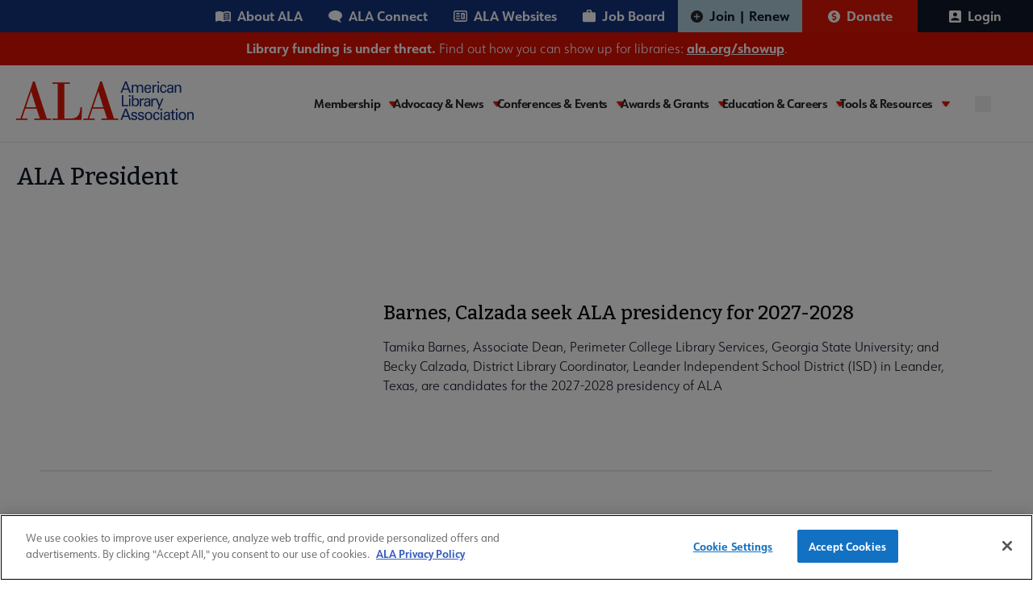

--- FILE ---
content_type: text/html; charset=UTF-8
request_url: https://www.ala.org/taxonomy/term/560
body_size: 15495
content:
<!DOCTYPE html>
<html lang="en" dir="ltr" prefix="og: https://ogp.me/ns#">
  <head>
    <meta charset="utf-8" />
<link rel="canonical" href="https://www.ala.org/taxonomy/term/560" />
<meta name="Generator" content="Drupal 10 (https://www.drupal.org)" />
<meta name="MobileOptimized" content="width" />
<meta name="HandheldFriendly" content="true" />
<meta name="viewport" content="width=device-width, initial-scale=1.0" />
<script type="application/ld+json">{
    "@context": "https://schema.org",
    "@graph": [
        {
            "@type": "Organization",
            "@id": "https://www.ala.org/",
            "description": "Awards, publishing, and conferences: ALA membership advocates to ensure access to information for all",
            "name": "American Library Association",
            "url": "https://www.ala.org/",
            "logo": {
                "@type": "ImageObject",
                "representativeOfPage": "True",
                "url": "https://www.ala.org//themes/custom/ala/logo.svg"
            }
        }
    ]
}</script>
<link rel="icon" href="/themes/custom/ala/favicon.ico" type="image/png" />
<link rel="alternate" hreflang="en" href="https://www.ala.org/taxonomy/term/560" />
<link rel="alternate" type="application/rss+xml" title="ALA President" href="https://www.ala.org/taxonomy/term/560/feed" />
<script>window.a2a_config=window.a2a_config||{};a2a_config.callbacks=[];a2a_config.overlays=[];a2a_config.templates={};</script>

    <title>ALA President | ALA</title>
    <link rel="stylesheet" media="all" href="/sites/default/files/css/css_dLFEru3XDRXwUqVgSUSte_-RtWosXS_I_-V7WqQ2ilg.css?delta=0&amp;language=en&amp;theme=ala&amp;include=eJxNjlEOwiAQRC9E4EjN0F1b7MISFtR6eqPV1J_Jm5f5GBB1RdkDvuAvTUt3EIRFNELeOEUYh3ecLbMZFjY3b0ypa5tSIS49is5b-GM3a-NAbVSIxxWPQxRtGZKe7Coaloa62m91Gj9KHVGSrUzOduucjx-3xHcLn_RZaQi_ACvPTrg" />
<link rel="stylesheet" media="all" href="/sites/default/files/css/css_kQ6AqWz_JquNiZv4BXkD4DcNAvLH5YveLkP-jPREVZ0.css?delta=1&amp;language=en&amp;theme=ala&amp;include=eJxNjlEOwiAQRC9E4EjN0F1b7MISFtR6eqPV1J_Jm5f5GBB1RdkDvuAvTUt3EIRFNELeOEUYh3ecLbMZFjY3b0ypa5tSIS49is5b-GM3a-NAbVSIxxWPQxRtGZKe7Coaloa62m91Gj9KHVGSrUzOduucjx-3xHcLn_RZaQi_ACvPTrg" />

    <script type="application/json" data-drupal-selector="drupal-settings-json">{"path":{"baseUrl":"\/","pathPrefix":"","currentPath":"taxonomy\/term\/560","currentPathIsAdmin":false,"isFront":false,"currentLanguage":"en"},"pluralDelimiter":"\u0003","suppressDeprecationErrors":true,"gtag":{"tagId":"","consentMode":false,"otherIds":[],"events":[],"additionalConfigInfo":[]},"ajaxPageState":{"libraries":"eJxdjkESwiAQBD-E8KTUJKwEs7AUC2p8vSZaFfXS1T2ngfdNkFeHj9hzldwMGA5cYqbTRfcKLCN402GEkttwVCJVBFIzLeRjkzrE7Cm3kWVa3JebSSq5LDWB44NMEAlMQ0Nw4YX_trjg_jsmU1ARKsqsztdewPZYbM-ljxx1Jm901UbpffUa6aZup03iO9MTrIthHw","theme":"ala","theme_token":null},"ajaxTrustedUrl":[],"gtm":{"tagId":null,"settings":{"data_layer":"dataLayer","include_classes":false,"allowlist_classes":"","blocklist_classes":"","include_environment":false,"environment_id":"","environment_token":""},"tagIds":["GTM-PGK7ZWT"]},"multiselect":{"widths":250},"user":{"uid":0,"permissionsHash":"6d055e77f2dba947d248c3184bd403b313cb55c0ca910e8dcf2da6287a80491f"}}</script>
<script src="/sites/default/files/js/js_ad2rrel-_vehDsgPZ4mTxQxsz4DgIkoiwMD7GK8isB8.js?scope=header&amp;delta=0&amp;language=en&amp;theme=ala&amp;include=eJxdiEEKgDAMBD9UmyfJSmuwrEnRHPT3injRyzAzKCUcdgpeyfPmFgmEgH2xOrT9KaVPYFJ3ZR0DKnrj3xkNx3euF4ArJe4"></script>
<script src="/modules/contrib/google_tag/js/gtag.js?t8rpbu"></script>
<script src="/modules/contrib/google_tag/js/gtm.js?t8rpbu"></script>


    <link rel="preconnect" href="https://fonts.googleapis.com" crossorigin>
    <link rel="preconnect" href="https://fonts.gstatic.com" crossorigin>
    <link rel="preload" href="https://fonts.googleapis.com/css2?family=Bitter:ital,wght@0,400;0,500;0,600;0,700;1,400;1,500;1,600;1,700&display=swap" as="style" crossorigin>
    <link rel="stylesheet" href="https://fonts.googleapis.com/css2?family=Bitter:ital,wght@0,400;0,500;0,600;0,700;1,400;1,500;1,600;1,700&display=swap" crossorigin>

    <link rel="preconnect" href="https://use.typekit.net" crossorigin>
    <link rel="preconnect" href="https://p.typekit.net" crossorigin />
    <link rel="preload" href="https://use.typekit.net/hww8zbp.css" as="style" crossorigin>
    <link rel="stylesheet" href="https://use.typekit.net/hww8zbp.css" crossorigin>
  </head>

  <body class="path-taxonomy">
        <a href="#main-content" class="visually-hidden focusable skip-link">
      Skip to main content
    </a>
    <noscript><iframe src="https://www.googletagmanager.com/ns.html?id=GTM-PGK7ZWT"
                  height="0" width="0" style="display:none;visibility:hidden"></iframe></noscript>

    <div id="ala-page-wrapper">
        <div class="dialog-off-canvas-main-canvas" data-off-canvas-main-canvas>
    
<div class="layout-container">

  <header role="banner" class="w-full border-b z-20 relative" x-data="{ open: false }">

    
          <div class="hidden xl:block menu--utility_desktop">
          <div class="region region-utility-menu">
    <nav id="block-utility" class="block block-menu navigation menu--utility static xl:relative sidebar-menu" aria-labelledby="block-utility-menu" role="navigation">
            
  <h2  class="visually-hidden" id="block-utility-menu" class="hidden">Utility</h2>
  

        


				<div class="utility-nav w-full mx-auto bg-mainBlueColor">
			<div class="utility-nav-list-wrapper flex items-center justify-end z-10">

				<ul class="w-full xl:w-auto list-reset flex menu--utility items-center flex-col xl:flex-row static p-7 xl:p-0">
					<li class="w-full xl:w-auto">
						<ul class="grid grid-cols-2 gap-4 xl:flex m-0 menu--utility__inner mb-6 xl:mb-0">
																							<li class="inline-block p-0">
									<a href="/aboutala" class="about text-white relative xl:pl-4 xl:pr-4 py-2 xl:py-2 inline-flex items-center font-bold hover:bg-white hover:text-[#15347e]" aria-expanded="false" aria-haspopup="false" data-drupal-link-system-path="node/43">About ALA</a>
								</li>
																							<li class="inline-block p-0">
									<a href="https://connect.ala.org/home" class="connect text-white relative xl:pl-4 xl:pr-4 py-2 xl:py-2 inline-flex items-center font-bold hover:bg-white hover:text-[#15347e]" aria-expanded="false" aria-haspopup="false">ALA Connect</a>
								</li>
																							<li class="inline-block p-0">
									<a href="/aboutala/sitesdirectory" class="website text-white relative xl:pl-4 xl:pr-4 py-2 xl:py-2 inline-flex items-center font-bold hover:bg-white hover:text-[#15347e]" aria-expanded="false" aria-haspopup="false" data-drupal-link-system-path="node/59883">ALA Websites</a>
								</li>
																							<li class="inline-block p-0">
									<a href="https://joblist.ala.org/" class="job text-white relative xl:pl-4 xl:pr-4 py-2 xl:py-2 inline-flex items-center font-bold hover:bg-white hover:text-[#15347e]" target="_blank" aria-expanded="false" aria-haspopup="false">Job Board</a>
								</li>
													</ul>
					</li>

																																			<li class="xl:inline-flex xl:justify-center xl:items-center  transition-all duration-300 parent-level dropdown w-full xl:w-auto xl:border-b-0 last3">
							<a href="/membership" class="join text-white pl-7 xl:pl-4 relative xl:pr-4 py-4 xl:py-2 inline-flex items-center font-bold" target="_self" data-drupal-link-system-path="node/44">Join | Renew</a>
						</li>
																																			<li class="xl:inline-flex xl:justify-center xl:items-center  transition-all duration-300 parent-level dropdown w-full xl:w-auto xl:border-b-0 last3">
							<a href="/donate" class="donate text-white pl-7 xl:pl-4 relative xl:pr-4 py-4 xl:py-2 inline-flex items-center font-bold" target="_blank">Donate</a>
						</li>
																																																<li class="xl:inline-flex xl:justify-center xl:items-center  transition-all duration-300 parent-level dropdown w-full xl:w-auto xl:border-b-0 last3">
							<a href="/saml_login?destination=/taxonomy/term/560" class="text-white pl-7 xl:pl-4 relative xl:pr-4 py-4 xl:py-2 inline-flex items-center font-bold" rel="nofollow">Login</a>
						</li>
									</ul>
			</li>
		</ul>
	</div>
</div>



  </nav>

  </div>

      </div>
    
      <div class="region region-site-banner">
    <div id="block-ala-sitealertbanner" class="block block-simple-block block-simple-blocksite-alert-banner relative z-10">
  
    
    <div class="site-alert-banner w-full bg-mainRed text-white text-center py-2">
  <!DOCTYPE html>
<html><body><p><strong>Library funding is under threat.</strong> Find out how you can show up for libraries: <a href="https://ala.org/showup"><strong>ala.org/showup</strong></a>.</p>
</body></html>

</div>
</div>

  </div>


    <div class="flex min-h-[86px] xl:gap-4 w-full xl:container items-start xl:items-center justify-between py-5 xl:px-0 relative flex-col xl:flex-row">

        <div class="region region-header">
    <div id="block-sitebranding" class="block block-system block-system-branding-block relative z-10">
  
    
            <a href="/" rel="home" class="inline-block pl-5 xl:pl-0" aria-label="ALA logo">
      <img class="max-w-[180px] md:max-w-[220px]" src="https://www.ala.org/themes/custom/ala/logo.svg" alt="ALA site logo">
    </a>
  </div>

  </div>


      <div class="hamburger-menu w-full xl:w-auto" x-data="{ open: false }">
        <div x-data="{ searchOpen: false }" class="xl:hidden absolute search-btn__mobile top-[33px]" :class="{ '': !open, '': open }">
          <button aria-label="search" @click="searchOpen = !searchOpen, open = false" :class="{ 'block': !searchOpen, 'hidden': searchOpen }">
            <svg role="img" aria-label="search" width="20" height="20" viewBox="0 0 20 20" fill="none" xmlns="http://www.w3.org/2000/svg">
<path d="M19 19L14.7501 14.7425M17.1053 9.05263C17.1053 11.1883 16.2569 13.2365 14.7467 14.7467C13.2365 16.2569 11.1883 17.1053 9.05263 17.1053C6.91694 17.1053 4.86872 16.2569 3.35856 14.7467C1.8484 13.2365 1 11.1883 1 9.05263C1 6.91694 1.8484 4.86872 3.35856 3.35856C4.86872 1.8484 6.91694 1 9.05263 1C11.1883 1 13.2365 1.8484 14.7467 3.35856C16.2569 4.86872 17.1053 6.91694 17.1053 9.05263V9.05263Z" stroke="#15347E" stroke-width="2" stroke-linecap="round" class="search-icon-svg" />
</svg>

          </button>
          <button aria-label="close" @click="searchOpen = !searchOpen, open = false" :class="{ 'block': searchOpen, 'hidden': !searchOpen }">
            <svg role="img" aria-label="close" width="20" height="20"  viewBox="0 0 20 20" fill="none" xmlns="http://www.w3.org/2000/svg">
  <g transform="matrix(1, 0, 0, 1, -11.855980873107912, -12.26480770111084)">
    <rect class="search-close-icon" id="Rectangle 42" width="22.7224" height="2.3305" transform="matrix(0.707096 -0.707118 0.707096 0.707118 13.0762 29.21)" fill="#15347E"/>
    <rect class="search-close-icon" id="Rectangle 47" width="22.7224" height="2.3305" transform="matrix(0.707096 0.707118 -0.707096 0.707118 14.4395 13.1426)" fill="#15347E"/>
  </g>
</svg>

          </button>
          <div class="search-input-field__wrapper absolute w-[414px] right-0" x-transition @click.away="searchOpen = false" x-cloak :class="{ 'block': searchOpen, 'hidden': !searchOpen }">
            <form action="/search/site" method="get" accept-charset="UTF-8" class="flex absolute right-[-4rem] pt-2 xs:right-0">
  <button aria-label="search" class="seach-icon flex justify-center items-center" type="submit">
    <svg role="img" aria-label="search" width="20" height="20" viewBox="0 0 20 20" fill="none" xmlns="http://www.w3.org/2000/svg">
<path d="M19 19L14.7501 14.7425M17.1053 9.05263C17.1053 11.1883 16.2569 13.2365 14.7467 14.7467C13.2365 16.2569 11.1883 17.1053 9.05263 17.1053C6.91694 17.1053 4.86872 16.2569 3.35856 14.7467C1.8484 13.2365 1 11.1883 1 9.05263C1 6.91694 1.8484 4.86872 3.35856 3.35856C4.86872 1.8484 6.91694 1 9.05263 1C11.1883 1 13.2365 1.8484 14.7467 3.35856C16.2569 4.86872 17.1053 6.91694 17.1053 9.05263V9.05263Z" stroke="#15347E" stroke-width="2" stroke-linecap="round" class="search-icon-svg" />
</svg>

  </button>
  <input x-show="searchOpen"
    type="search" id="edit-keys" name="keys"
    placeholder="Search here..."
    class="search-input-field w-[414px] h-12 pl-[62px] pr-2 py-3 bg-white rounded-md border-2 border-blue-900 justify-start items-center gap-2 inline-flex max-w-[94vw] md:max-w-auto"
    />
</form>
          </div>
        </div>
        <button @click="open = !open, searchOpen = false"
          class="h-5 w-10 xl:hidden absolute right-7"
          :class="{ 'top-[43px] -translate-y-1/2': !open, 'top-[40px]': open }"
          aria-label="Mobile Menu"
          :aria-expanded="open"
          aria-controls="block-ala-main-menu"><span class="sr-only">Menu</span>
          <span :class="{ 'max-w-7 transform rotate-45 translate-y-px top-0': open }" class="first w-10 h-1 bg-mainBlueColor left-0 absolute bottom-0  transition-all duration-200 ease-in-out origin-center"></span>
          <span :class="{ 'opacity-0': open, 'translate-y-0': !open }" class="second w-8 h-1 bg-mainBlueColor absolute top-1/2 right-0 transition-all duration-200 ease-in-out origin-center"></span>
          <span :class="{ 'max-w-7 transform -rotate-45 -translate-y-0.3': open }" class="w-10 h-1 bg-mainBlueColor absolute top-0 left-0 transition-all duration-200 ease-in-out origin-center"></span>
        </button>

        <!-- Add your navigation items here -->

        <div x-cloak :class="{ 'hidden xl:block': !open }" class="transition-all duration-200 ease-in-out mt-8 xl:mt-0">
          <div class="xl:w-auto xl:flex xl:items-center" :class="{ 'block': open, 'hidden xl:block': !open }">
                          <div class="xl:hidden menu--utility_mobile">
                <nav id="block-utility-2" class="block block-menu navigation menu--utility static xl:relative sidebar-menu" aria-labelledby="block-utility-2-menu" role="navigation">
            
  <h2  class="visually-hidden" id="block-utility-2-menu" class="hidden">Utility</h2>
  

        


				<div class="utility-nav w-full mx-auto bg-mainBlueColor">
			<div class="utility-nav-list-wrapper flex items-center justify-end z-10">

				<ul class="w-full xl:w-auto list-reset flex menu--utility items-center flex-col xl:flex-row static p-7 xl:p-0">
					<li class="w-full xl:w-auto">
						<ul class="grid grid-cols-2 gap-4 xl:flex m-0 menu--utility__inner mb-6 xl:mb-0">
																							<li class="inline-block p-0">
									<a href="/aboutala" class="about text-white relative xl:pl-4 xl:pr-4 py-2 xl:py-2 inline-flex items-center font-bold hover:bg-white hover:text-[#15347e]" aria-expanded="false" aria-haspopup="false" data-drupal-link-system-path="node/43">About ALA</a>
								</li>
																							<li class="inline-block p-0">
									<a href="https://connect.ala.org/home" class="connect text-white relative xl:pl-4 xl:pr-4 py-2 xl:py-2 inline-flex items-center font-bold hover:bg-white hover:text-[#15347e]" aria-expanded="false" aria-haspopup="false">ALA Connect</a>
								</li>
																							<li class="inline-block p-0">
									<a href="/aboutala/sitesdirectory" class="website text-white relative xl:pl-4 xl:pr-4 py-2 xl:py-2 inline-flex items-center font-bold hover:bg-white hover:text-[#15347e]" aria-expanded="false" aria-haspopup="false" data-drupal-link-system-path="node/59883">ALA Websites</a>
								</li>
																							<li class="inline-block p-0">
									<a href="https://joblist.ala.org/" class="job text-white relative xl:pl-4 xl:pr-4 py-2 xl:py-2 inline-flex items-center font-bold hover:bg-white hover:text-[#15347e]" target="_blank" aria-expanded="false" aria-haspopup="false">Job Board</a>
								</li>
													</ul>
					</li>

																																			<li class="xl:inline-flex xl:justify-center xl:items-center  transition-all duration-300 parent-level dropdown w-full xl:w-auto xl:border-b-0 last3">
							<a href="/membership" class="join text-white pl-7 xl:pl-4 relative xl:pr-4 py-4 xl:py-2 inline-flex items-center font-bold" target="_self" data-drupal-link-system-path="node/44">Join | Renew</a>
						</li>
																																			<li class="xl:inline-flex xl:justify-center xl:items-center  transition-all duration-300 parent-level dropdown w-full xl:w-auto xl:border-b-0 last3">
							<a href="/donate" class="donate text-white pl-7 xl:pl-4 relative xl:pr-4 py-4 xl:py-2 inline-flex items-center font-bold" target="_blank">Donate</a>
						</li>
																																																<li class="xl:inline-flex xl:justify-center xl:items-center  transition-all duration-300 parent-level dropdown w-full xl:w-auto xl:border-b-0 last3">
							<a href="/saml_login?destination=/taxonomy/term/560" class="text-white pl-7 xl:pl-4 relative xl:pr-4 py-4 xl:py-2 inline-flex items-center font-bold" rel="nofollow">Login</a>
						</li>
									</ul>
			</li>
		</ul>
	</div>
</div>



  </nav>

              </div>
            
              <div class="region region-primary-menu">
    <nav id="block-ala-main-menu" class="block block-menu navigation menu--main static xl:relative sidebar-menu" aria-labelledby="block-ala-main-menu-menu" role="navigation">
            
  <h2  class="visually-hidden" id="block-ala-main-menu-menu" class="hidden">Main navigation</h2>
  

        



        <div :class="{ 'block': open, 'hidden xl:block': !open }" class="main-menu-wrapper max-w-7xl mx-auto px-4 sm:px-6 xl:px-8 z-50 pb-28 xl:pb-0">
      <div class="flex items-center justify-between z-10">
                                          <ul x-data="{ activeItem: null }" class="main--menu list-reset flex gap-4 xl:min-h-[55px] flex-col xl:flex-row static bg-white pt-5 xl:pt-0 w-full menu-l-0 items-center">
                                                <li @click="activeItem === '1' ? activeItem = null : activeItem = '1'" 
                  :class="{ 'active': activeItem === '1' }"
                  class="xl:py-1 pr-4 relative transition-all duration-300 parent-level dropdown w-full xl:w-auto border-b xl:border-b-0 xl:flex xl:flex-col xl:justify-center membership"
              >
                                      <a href="/membership" class="is-expanded ">
                Membership
              </a>
              <button class="caret ml-2" tabindex="0" 
                aria-label="Toggle Membership submenu"
                :aria-expanded="activeItem === '1' ? 'true' : 'false'"
                aria-haspopup="menu"
                aria-controls="main-menu__child-membership"
              >
                <svg role="img" width="10" height="7" viewBox="0 0 10 7" fill="none" xmlns="http://www.w3.org/2000/svg" aria-hidden="true">
<path class="arrow-icon" d="M5.81907 6.62493C5.44804 7.12502 4.55223 7.12502 4.1812 6.62493L0.137632 1.17063C-0.244378 0.655459 0.214034 9.81579e-08 0.956565 1.63072e-07L9.0437 8.70072e-07C9.78576 9.34944e-07 10.2442 0.655459 9.86263 1.17063L5.81907 6.62493Z"/>
</svg>

              </button>
              <div class="m-0 hidden z-10 xl:absolute dropdown-content main--menu_submenu" 
                   :class="{ 'hidden': activeItem !== '1' }"
              >
                <ul id="main-menu__child-membership" aria-label="Membership submenu" class="wrapper bg-white xl:p-6 xl:py-4" :class="{ 'hidden': activeItem !== '1' }">
                                                            <li class="pl-3 xl:pl-0">
                        <a href="/membership" class="block xl:whitespace-nowrap transition-all duration-300">Membership Home</a>
                      </li>
                                                                                <li class="pl-3 xl:pl-0">
                        <a href="/membership/member-center" class="block xl:whitespace-nowrap transition-all duration-300">Member Center</a>
                      </li>
                                                                                <li class="pl-3 xl:pl-0">
                        <a href="/aboutala/donate" class="block xl:whitespace-nowrap transition-all duration-300">Give to ALA</a>
                      </li>
                                                                                <li class="pl-3 xl:pl-0">
                        <a href="/membership/ala-forward-updates" class="block xl:whitespace-nowrap transition-all duration-300">ALA Forward Member Updates</a>
                      </li>
                                                                                <li class="pl-3 xl:pl-0">
                        <a href="/aboutala/committees" class="block xl:whitespace-nowrap transition-all duration-300">Committees</a>
                      </li>
                                                                                <li class="pl-3 xl:pl-0">
                        <a href="/aboutala/divs" class="block xl:whitespace-nowrap transition-all duration-300">Divisions</a>
                      </li>
                                                                                <li class="pl-3 xl:pl-0 main--menu_submenu--final-item">
                        <a href="/aboutala/rts" class="block xl:whitespace-nowrap transition-all duration-300">Round Tables</a>
                      </li>
                                        
                </ul>
              </div>
                      </li>
                                                <li @click="activeItem === '2' ? activeItem = null : activeItem = '2'" 
                  :class="{ 'active': activeItem === '2' }"
                  class="xl:py-1 pr-4 relative transition-all duration-300 parent-level dropdown w-full xl:w-auto border-b xl:border-b-0 xl:flex xl:flex-col xl:justify-center advocacy-and-news"
              >
                                      <a href="/advocacy" class="is-expanded ">
                Advocacy &amp; News
              </a>
              <button class="caret ml-2" tabindex="0" 
                aria-label="Toggle Advocacy &amp; News submenu"
                :aria-expanded="activeItem === '2' ? 'true' : 'false'"
                aria-haspopup="menu"
                aria-controls="main-menu__child-advocacy-and-news"
              >
                <svg role="img" width="10" height="7" viewBox="0 0 10 7" fill="none" xmlns="http://www.w3.org/2000/svg" aria-hidden="true">
<path class="arrow-icon" d="M5.81907 6.62493C5.44804 7.12502 4.55223 7.12502 4.1812 6.62493L0.137632 1.17063C-0.244378 0.655459 0.214034 9.81579e-08 0.956565 1.63072e-07L9.0437 8.70072e-07C9.78576 9.34944e-07 10.2442 0.655459 9.86263 1.17063L5.81907 6.62493Z"/>
</svg>

              </button>
              <div class="m-0 hidden z-10 xl:absolute dropdown-content main--menu_submenu" 
                   :class="{ 'hidden': activeItem !== '2' }"
              >
                <ul id="main-menu__child-advocacy-and-news" aria-label="Advocacy &amp; News submenu" class="wrapper bg-white xl:p-6 xl:py-4" :class="{ 'hidden': activeItem !== '2' }">
                                                            <li class="pl-3 xl:pl-0">
                        <a href="/advocacy" class="block xl:whitespace-nowrap transition-all duration-300">Advocacy &amp; Issues Home</a>
                      </li>
                                                                                <li class="pl-3 xl:pl-0">
                        <a href="/news" class="block xl:whitespace-nowrap transition-all duration-300">News &amp; Press Center</a>
                      </li>
                                                                                <li class="pl-3 xl:pl-0">
                        <a href="/bbooks" class="block xl:whitespace-nowrap transition-all duration-300">Banned &amp; Challenged Books</a>
                      </li>
                                                                                <li class="pl-3 xl:pl-0">
                        <a href="/advocacy/intfreedom" class="block xl:whitespace-nowrap transition-all duration-300">Intellectual Freedom</a>
                      </li>
                                                                                <li class="pl-3 xl:pl-0">
                        <a href="/advocacy/advocacy-public-policy" class="block xl:whitespace-nowrap transition-all duration-300">Public Policy</a>
                      </li>
                                                                                <li class="pl-3 xl:pl-0">
                        <a href="/advocacy/diversity" class="block xl:whitespace-nowrap transition-all duration-300">Equity, Diversity &amp; Inclusion</a>
                      </li>
                                                                                <li class="pl-3 xl:pl-0">
                        <a href="/advocacy/literacy" class="block xl:whitespace-nowrap transition-all duration-300">Literacy</a>
                      </li>
                                                                                <li class="pl-3 xl:pl-0 main--menu_submenu--final-item">
                        <a href="/advocacy/privacy" class="block xl:whitespace-nowrap transition-all duration-300">Privacy</a>
                      </li>
                                        
                </ul>
              </div>
                      </li>
                                                <li @click="activeItem === '3' ? activeItem = null : activeItem = '3'" 
                  :class="{ 'active': activeItem === '3' }"
                  class="xl:py-1 pr-4 relative transition-all duration-300 parent-level dropdown w-full xl:w-auto border-b xl:border-b-0 xl:flex xl:flex-col xl:justify-center conferences-and-events"
              >
                                      <a href="/conferencesevents" class="is-expanded ">
                Conferences &amp; Events
              </a>
              <button class="caret ml-2" tabindex="0" 
                aria-label="Toggle Conferences &amp; Events submenu"
                :aria-expanded="activeItem === '3' ? 'true' : 'false'"
                aria-haspopup="menu"
                aria-controls="main-menu__child-conferences-and-events"
              >
                <svg role="img" width="10" height="7" viewBox="0 0 10 7" fill="none" xmlns="http://www.w3.org/2000/svg" aria-hidden="true">
<path class="arrow-icon" d="M5.81907 6.62493C5.44804 7.12502 4.55223 7.12502 4.1812 6.62493L0.137632 1.17063C-0.244378 0.655459 0.214034 9.81579e-08 0.956565 1.63072e-07L9.0437 8.70072e-07C9.78576 9.34944e-07 10.2442 0.655459 9.86263 1.17063L5.81907 6.62493Z"/>
</svg>

              </button>
              <div class="m-0 hidden z-10 xl:absolute dropdown-content main--menu_submenu" 
                   :class="{ 'hidden': activeItem !== '3' }"
              >
                <ul id="main-menu__child-conferences-and-events" aria-label="Conferences &amp; Events submenu" class="wrapper bg-white xl:p-6 xl:py-4" :class="{ 'hidden': activeItem !== '3' }">
                                                            <li class="pl-3 xl:pl-0">
                        <a href="/conferencesevents" class="block xl:whitespace-nowrap transition-all duration-300">Conferences &amp; Events Home</a>
                      </li>
                                                                                <li class="pl-3 xl:pl-0">
                        <a href="/events" class="block xl:whitespace-nowrap transition-all duration-300">Events Calendar</a>
                      </li>
                                                                                <li class="pl-3 xl:pl-0">
                        <a href="/conferencesevents/past" class="block xl:whitespace-nowrap transition-all duration-300">Past &amp; Future ALA Conferences</a>
                      </li>
                                                                                <li class="pl-3 xl:pl-0">
                        <a href="/conferencesevents/past-and-future/ala-conference-site-selection" class="block xl:whitespace-nowrap transition-all duration-300">Criteria for Conference Site Selection</a>
                      </li>
                                                                                <li class="pl-3 xl:pl-0 main--menu_submenu--final-item">
                        <a href="/conferencesevents/celebrationdays" class="block xl:whitespace-nowrap transition-all duration-300">Library Celebration Days</a>
                      </li>
                                        
                </ul>
              </div>
                      </li>
                                                <li @click="activeItem === '4' ? activeItem = null : activeItem = '4'" 
                  :class="{ 'active': activeItem === '4' }"
                  class="xl:py-1 pr-4 relative transition-all duration-300 parent-level dropdown w-full xl:w-auto border-b xl:border-b-0 xl:flex xl:flex-col xl:justify-center awards-and-grants"
              >
                                      <a href="/awards" class="is-expanded ">
                Awards &amp; Grants
              </a>
              <button class="caret ml-2" tabindex="0" 
                aria-label="Toggle Awards &amp; Grants submenu"
                :aria-expanded="activeItem === '4' ? 'true' : 'false'"
                aria-haspopup="menu"
                aria-controls="main-menu__child-awards-and-grants"
              >
                <svg role="img" width="10" height="7" viewBox="0 0 10 7" fill="none" xmlns="http://www.w3.org/2000/svg" aria-hidden="true">
<path class="arrow-icon" d="M5.81907 6.62493C5.44804 7.12502 4.55223 7.12502 4.1812 6.62493L0.137632 1.17063C-0.244378 0.655459 0.214034 9.81579e-08 0.956565 1.63072e-07L9.0437 8.70072e-07C9.78576 9.34944e-07 10.2442 0.655459 9.86263 1.17063L5.81907 6.62493Z"/>
</svg>

              </button>
              <div class="m-0 hidden z-10 xl:absolute dropdown-content main--menu_submenu" 
                   :class="{ 'hidden': activeItem !== '4' }"
              >
                <ul id="main-menu__child-awards-and-grants" aria-label="Awards &amp; Grants submenu" class="wrapper bg-white xl:p-6 xl:py-4" :class="{ 'hidden': activeItem !== '4' }">
                                                            <li class="pl-3 xl:pl-0">
                        <a href="/awards" class="block xl:whitespace-nowrap transition-all duration-300">Awards &amp; Grants Home</a>
                      </li>
                                                                                <li class="pl-3 xl:pl-0">
                        <a href="/awards/books-media" class="block xl:whitespace-nowrap transition-all duration-300">Book, Print &amp; Media Awards</a>
                      </li>
                                                                                <li class="pl-3 xl:pl-0">
                        <a href="/grants" class="block xl:whitespace-nowrap transition-all duration-300">Grants</a>
                      </li>
                                                                                <li class="pl-3 xl:pl-0">
                        <a href="/awards/professional-recognition" class="block xl:whitespace-nowrap transition-all duration-300">Professional Recognition</a>
                      </li>
                                                                                <li class="pl-3 xl:pl-0">
                        <a href="/awardsgrants/seals" class="block xl:whitespace-nowrap transition-all duration-300">Purchase Awards Seals</a>
                      </li>
                                                                                <li class="pl-3 xl:pl-0 main--menu_submenu--final-item">
                        <a href="/awards/recommended-books-and-media" class="block xl:whitespace-nowrap transition-all duration-300">Recommended Print &amp; Media Lists</a>
                      </li>
                                        
                </ul>
              </div>
                      </li>
                                                <li @click="activeItem === '5' ? activeItem = null : activeItem = '5'" 
                  :class="{ 'active': activeItem === '5' }"
                  class="xl:py-1 pr-4 relative transition-all duration-300 parent-level dropdown w-full xl:w-auto border-b xl:border-b-0 xl:flex xl:flex-col xl:justify-center education-and-careers"
              >
                                      <a href="/educationcareers" class="is-expanded ">
                Education &amp; Careers
              </a>
              <button class="caret ml-2" tabindex="0" 
                aria-label="Toggle Education &amp; Careers submenu"
                :aria-expanded="activeItem === '5' ? 'true' : 'false'"
                aria-haspopup="menu"
                aria-controls="main-menu__child-education-and-careers"
              >
                <svg role="img" width="10" height="7" viewBox="0 0 10 7" fill="none" xmlns="http://www.w3.org/2000/svg" aria-hidden="true">
<path class="arrow-icon" d="M5.81907 6.62493C5.44804 7.12502 4.55223 7.12502 4.1812 6.62493L0.137632 1.17063C-0.244378 0.655459 0.214034 9.81579e-08 0.956565 1.63072e-07L9.0437 8.70072e-07C9.78576 9.34944e-07 10.2442 0.655459 9.86263 1.17063L5.81907 6.62493Z"/>
</svg>

              </button>
              <div class="m-0 hidden z-10 xl:absolute dropdown-content main--menu_submenu" 
                   :class="{ 'hidden': activeItem !== '5' }"
              >
                <ul id="main-menu__child-education-and-careers" aria-label="Education &amp; Careers submenu" class="wrapper bg-white xl:p-6 xl:py-4" :class="{ 'hidden': activeItem !== '5' }">
                                                            <li class="pl-3 xl:pl-0">
                        <a href="/educationcareers" class="block xl:whitespace-nowrap transition-all duration-300">Education &amp; Careers Home</a>
                      </li>
                                                                                <li class="pl-3 xl:pl-0">
                        <a href="https://elearning.ala.org/" class="block xl:whitespace-nowrap transition-all duration-300">ALA eLearning</a>
                      </li>
                                                                                <li class="pl-3 xl:pl-0">
                        <a href="https://joblist.ala.org/" class="block xl:whitespace-nowrap transition-all duration-300">JobList Career Center</a>
                      </li>
                                                                                <li class="pl-3 xl:pl-0">
                        <a href="/educationcareers/accreditedprograms" class="block xl:whitespace-nowrap transition-all duration-300">Accredited Programs</a>
                      </li>
                                                                                <li class="pl-3 xl:pl-0">
                        <a href="/educationcareers/scholarships" class="block xl:whitespace-nowrap transition-all duration-300">ALA Scholarships</a>
                      </li>
                                                                                <li class="pl-3 xl:pl-0 main--menu_submenu--final-item">
                        <a href="/educationcareers/libcareers/become" class="block xl:whitespace-nowrap transition-all duration-300">Become a Librarian</a>
                      </li>
                                        
                </ul>
              </div>
                      </li>
                                                <li @click="activeItem === '6' ? activeItem = null : activeItem = '6'" 
                  :class="{ 'active': activeItem === '6' }" 
                  class="xl:mr-5 relative pr-4 transition-all duration-300 parent-level parent-level-last dropdown w-full xl:w-auto border-b xl:border-b-0 xl:flex xl:flex-col xl:justify-center tools-and-resources"
              >
                                      <a href="/tools" class="is-expanded ">
                Tools &amp; Resources
              </a>
              <button class="caret ml-2" tabindex="0" 
                aria-label="Toggle Tools &amp; Resources submenu"
                :aria-expanded="activeItem === '6' ? 'true' : 'false'"
                aria-haspopup="menu"
                aria-controls="main-menu__child-tools-and-resources"
              >
                <svg role="img" width="10" height="7" viewBox="0 0 10 7" fill="none" xmlns="http://www.w3.org/2000/svg" aria-hidden="true">
<path class="arrow-icon" d="M5.81907 6.62493C5.44804 7.12502 4.55223 7.12502 4.1812 6.62493L0.137632 1.17063C-0.244378 0.655459 0.214034 9.81579e-08 0.956565 1.63072e-07L9.0437 8.70072e-07C9.78576 9.34944e-07 10.2442 0.655459 9.86263 1.17063L5.81907 6.62493Z"/>
</svg>

              </button>
              <div class="m-0 hidden z-10 xl:absolute dropdown-content main--menu_submenu" 
                   :class="{ 'hidden': activeItem !== '6' }"
              >
                <ul id="main-menu__child-tools-and-resources" aria-label="Tools &amp; Resources submenu" class="wrapper bg-white xl:p-6 xl:py-4" :class="{ 'hidden': activeItem !== '6' }">
                                                            <li class="pl-3 xl:pl-0">
                        <a href="/tools" class="block xl:whitespace-nowrap transition-all duration-300">Tools &amp; Resources Home</a>
                      </li>
                                                                                <li class="pl-3 xl:pl-0">
                        <a href="/tools/programming" class="block xl:whitespace-nowrap transition-all duration-300">Programming &amp; Exhibitions</a>
                      </li>
                                                                                <li class="pl-3 xl:pl-0">
                        <a href="/tools/publications" class="block xl:whitespace-nowrap transition-all duration-300">Products &amp; Publications</a>
                      </li>
                                                                                <li class="pl-3 xl:pl-0">
                        <a href="/tools/librariestransform/libraries-transforming-communities" class="block xl:whitespace-nowrap transition-all duration-300">Libraries Transforming Communities</a>
                      </li>
                                                                                <li class="pl-3 xl:pl-0">
                        <a href="/tools/topics" class="block xl:whitespace-nowrap transition-all duration-300">Research &amp; Library Topics</a>
                      </li>
                                                                                <li class="pl-3 xl:pl-0">
                        <a href="/tools/standards-and-guidelines" class="block xl:whitespace-nowrap transition-all duration-300">ALA Standards and Guidelines</a>
                      </li>
                                                                                <li class="pl-3 xl:pl-0">
                        <a href="https://www.ala.org/support" class="block xl:whitespace-nowrap transition-all duration-300">ALA Organizational Support</a>
                      </li>
                                                                                <li class="pl-3 xl:pl-0 main--menu_submenu--final-item">
                        <a href="/news" class="block xl:whitespace-nowrap transition-all duration-300">News &amp; Press Center</a>
                      </li>
                                        
                </ul>
              </div>
                      </li>
                    <li x-data="{ searchOpen: false }" class="main--menu__search hidden xl:list-item relative ml-4">
            <button aria-label="Search" @click="searchOpen = !searchOpen" :class="{ 'block': !searchOpen, 'hidden': searchOpen }" aria-expanded="false" :aria-expanded="searchOpen ? 'true' : 'false'" aria-haspopup="true" aria-controls="search-input-field__wrapper">
              <svg role="img" aria-label="search" width="20" height="20" viewBox="0 0 20 20" fill="none" xmlns="http://www.w3.org/2000/svg">
<path d="M19 19L14.7501 14.7425M17.1053 9.05263C17.1053 11.1883 16.2569 13.2365 14.7467 14.7467C13.2365 16.2569 11.1883 17.1053 9.05263 17.1053C6.91694 17.1053 4.86872 16.2569 3.35856 14.7467C1.8484 13.2365 1 11.1883 1 9.05263C1 6.91694 1.8484 4.86872 3.35856 3.35856C4.86872 1.8484 6.91694 1 9.05263 1C11.1883 1 13.2365 1.8484 14.7467 3.35856C16.2569 4.86872 17.1053 6.91694 17.1053 9.05263V9.05263Z" stroke="#15347E" stroke-width="2" stroke-linecap="round" class="search-icon-svg" />
</svg>

            </button>
            <button aria-label="Search Close" @click="searchOpen = !searchOpen" :class="{ 'block': searchOpen, 'hidden': !searchOpen }" aria-haspopup="true" aria-controls="search-input-field__wrapper">
              <svg role="img" aria-label="close" width="20" height="20"  viewBox="0 0 20 20" fill="none" xmlns="http://www.w3.org/2000/svg">
  <g transform="matrix(1, 0, 0, 1, -11.855980873107912, -12.26480770111084)">
    <rect class="search-close-icon" id="Rectangle 42" width="22.7224" height="2.3305" transform="matrix(0.707096 -0.707118 0.707096 0.707118 13.0762 29.21)" fill="#15347E"/>
    <rect class="search-close-icon" id="Rectangle 47" width="22.7224" height="2.3305" transform="matrix(0.707096 0.707118 -0.707096 0.707118 14.4395 13.1426)" fill="#15347E"/>
  </g>
</svg>

            </button>
            <div id="search-input-field__wrapper" class="search-input-field__wrapper absolute w-[414px] right-0" x-transition @click.away="searchOpen = false" :class="{ 'block': searchOpen, 'hidden': !searchOpen }">
              <form action="/search/site" method="get" accept-charset="UTF-8" class="flex absolute right-[-4rem] pt-2 xs:right-0">
  <button aria-label="search" class="seach-icon flex justify-center items-center" type="submit">
    <svg role="img" aria-label="search" width="20" height="20" viewBox="0 0 20 20" fill="none" xmlns="http://www.w3.org/2000/svg">
<path d="M19 19L14.7501 14.7425M17.1053 9.05263C17.1053 11.1883 16.2569 13.2365 14.7467 14.7467C13.2365 16.2569 11.1883 17.1053 9.05263 17.1053C6.91694 17.1053 4.86872 16.2569 3.35856 14.7467C1.8484 13.2365 1 11.1883 1 9.05263C1 6.91694 1.8484 4.86872 3.35856 3.35856C4.86872 1.8484 6.91694 1 9.05263 1C11.1883 1 13.2365 1.8484 14.7467 3.35856C16.2569 4.86872 17.1053 6.91694 17.1053 9.05263V9.05263Z" stroke="#15347E" stroke-width="2" stroke-linecap="round" class="search-icon-svg" />
</svg>

  </button>
  <input x-show="searchOpen"
    type="search" id="edit-keys" name="keys"
    placeholder="Search here..."
    class="search-input-field w-[414px] h-12 pl-[62px] pr-2 py-3 bg-white rounded-md border-2 border-blue-900 justify-start items-center gap-2 inline-flex max-w-[94vw] md:max-w-auto"
    />
</form>
            </div>
          </li>
        </ul>
      </div>
    </div>
  


  </nav>

  </div>

          </div>
        </div>
      </div>

    </div>
  </header>

  <main role="main">
    <a id="main-content" tabindex="-1"></a>
    
    <div class="px-5 lg:px-0 lg:container">
        <div class="region region-highlighted">
    <div data-drupal-messages-fallback class="hidden"></div>

  </div>

      

        <div class="region region-content-above">
    
  </div>

    </div>

    <div class="content relative">
      <div class="breadcrumb-wrapper w-full z-20">
        <div class="lg:container mx-auto">
          
        </div>
      </div>
      <div class="page-content-wrapper">
                    <div class="region region-content">
    <div id="block-ala-content" class="block block-system block-system-main-block relative z-10 lg:z-10" data-filter-on-class="z-30" data-filter-off-class="z-10">
    
        
            <div class="views-element-container"><div class="view view-taxonomy-term view-id-taxonomy_term view-display-id-page_1 js-view-dom-id-a5e63ad75e4953569d18200d67897b93040b2848f360abfaee5dd0f40c592364">
  
    
      <div class="view-header">
      <div id="taxonomy-term-560" class="taxonomy-term vocabulary-pr-category">
  
    
  <div class="content">
    
  </div>
</div>
<h3 class="w-full xl:container items-start xl:items-center justify-between py-5 px-5 xl:px-0">ALA President</h3>
    </div>
      
      <div class="view-content">
          <div class="views-row">

<article data-history-node-id="63079" class="node node--type-press-release node--view-mode-teaser">

  
    <div class="flex flex-row flex-wrap max-w-[1180px] mx-auto py-12 border-b-2">
    <div class="w-full sm:w-1/2 md:w-1/4 lg:w-2/6 p-4">
      
    </div>
    <div class="w-full sm:w-1/2 md:w-3/4 lg:w-4/6 p-8">
      <h4><a class="text-black" href="/news/2025/11/barnes-calzada-seek-ala-presidency-2027-2028"><span class="field field--name-title field--type-string field--label-hidden">Barnes, Calzada seek ALA presidency for 2027-2028 </span>
</a></h4>
            
            <div>  <!DOCTYPE html>
<html><body><p>Tamika Barnes, Associate Dean, Perimeter College Library Services, Georgia State University; and Becky Calzada, District Library Coordinator, Leander Independent School District (ISD) in Leander, Texas, are candidates for the 2027-2028 presidency of ALA</p>
</body></html>


</div>
          </div>
  </div>
  
  
</article>

</div>
    <div class="views-row">

<article data-history-node-id="62473" class="node node--type-press-release node--view-mode-teaser">

  
    <div class="flex flex-row flex-wrap max-w-[1180px] mx-auto py-12 border-b-2">
    <div class="w-full sm:w-1/2 md:w-1/4 lg:w-2/6 p-4">
      
    </div>
    <div class="w-full sm:w-1/2 md:w-3/4 lg:w-4/6 p-8">
      <h4><a class="text-black" href="/news/2025/08/all-nations-libguide-added-ala-library-resource-page"><span class="field field--name-title field--type-string field--label-hidden">All Nations LibGuide added to the ALA Library Resource Page</span>
</a></h4>
            
            <div>  <!DOCTYPE html>
<html><body><p>The American Library Association (ALA) is pleased to share the All Nations LibGuide is now available on the ALA Library Resource page.</p>
</body></html>


</div>
          </div>
  </div>
  
  
</article>

</div>
    <div class="views-row">

<article data-history-node-id="62325" class="node node--type-press-release node--view-mode-teaser">

  
    <div class="flex flex-row flex-wrap max-w-[1180px] mx-auto py-12 border-b-2">
    <div class="w-full sm:w-1/2 md:w-1/4 lg:w-2/6 p-4">
      
    </div>
    <div class="w-full sm:w-1/2 md:w-3/4 lg:w-4/6 p-8">
      <h4><a class="text-black" href="/news/2025/06/helmick-inaugurated-2025-2026-ala-president"><span class="field field--name-title field--type-string field--label-hidden">Helmick inaugurated 2025-2026 ALA President</span>
</a></h4>
            
            <div>  <!DOCTYPE html>
<html><body><p>Sam Helmick, Community &amp; Access Services Coordinator at Iowa City Public Library, was inaugurated ALA President for 2025-2026 on June 30 at the ALA Annual Conference in Philadelphia.</p>
</body></html>


</div>
          </div>
  </div>
  
  
</article>

</div>
    <div class="views-row">

<article data-history-node-id="61057" class="node node--type-press-release node--view-mode-teaser">

  
    <div class="flex flex-row flex-wrap max-w-[1180px] mx-auto py-12 border-b-2">
    <div class="w-full sm:w-1/2 md:w-1/4 lg:w-2/6 p-4">
               
<img loading="lazy" src="/sites/default/files/styles/recent_news_340x340_fp/public/2024-05/ALA%20Logo.jpg.webp?itok=DpeGioDu" width="340" height="340" alt="ALA logo on red background" class="image-style-recent-news-340x340-fp image-square" />



    </div>
    <div class="w-full sm:w-1/2 md:w-3/4 lg:w-4/6 p-8">
      <h4><a class="text-black" href="/news/2024/10/white-house-recognizes-libraries-efforts-save-lives-overdose"><span class="field field--name-title field--type-string field--label-hidden">White House recognizes libraries’ efforts to save lives from overdose</span>
</a></h4>
            
            <div>  <!DOCTYPE html>
<html><body><p>White House recognizes libraries&rsquo; efforts to save lives from overdose. American Library Association President Cindy Hohl participated in event with Administration officials and national leaders.</p>
</body></html>


</div>
          </div>
  </div>
  
  
</article>

</div>
    <div class="views-row">

<article data-history-node-id="60744" class="node node--type-press-release node--promoted node--view-mode-teaser">

  
    <div class="flex flex-row flex-wrap max-w-[1180px] mx-auto py-12 border-b-2">
    <div class="w-full sm:w-1/2 md:w-1/4 lg:w-2/6 p-4">
               
<img loading="lazy" src="/sites/default/files/styles/recent_news_340x340_fp/public/news/news/pressreleaseimages/Cindy%20Hohl%20Headshot_0.jpg.webp?itok=hFewEPAP" width="340" height="340" alt="Cindy Hohl Headshot.jpg" class="image-style-recent-news-340x340-fp image-square" />



    </div>
    <div class="w-full sm:w-1/2 md:w-3/4 lg:w-4/6 p-8">
      <h4><a class="text-black" href="/news/2024/07/hohl-inaugurated-2024-2025-ala-president"><span class="field field--name-title field--type-string field--label-hidden">Hohl inaugurated 2024-2025 ALA president</span>
</a></h4>
            
            <div>  <!DOCTYPE html>
<html><body><p>Cindy Hohl, director of policy analysis and operational support at Kansas City (Mo.) Public Library, was inaugurated ALA President for 2024-2025 on Tuesday, July 2, at the ALA Annual Conference in San Diego.</p>
</body></html>


</div>
          </div>
  </div>
  
  
</article>

</div>
    <div class="views-row">

<article data-history-node-id="60547" class="node node--type-press-release node--view-mode-teaser">

  
    <div class="flex flex-row flex-wrap max-w-[1180px] mx-auto py-12 border-b-2">
    <div class="w-full sm:w-1/2 md:w-1/4 lg:w-2/6 p-4">
               
<img loading="lazy" src="/sites/default/files/styles/recent_news_340x340_fp/public/2024-04/Emily%20Drabinski%20conference%201600.png.webp?itok=dydTI7yd" width="340" height="340" alt="Emily Drabinski" class="image-style-recent-news-340x340-fp image-square" />



    </div>
    <div class="w-full sm:w-1/2 md:w-3/4 lg:w-4/6 p-8">
      <h4><a class="text-black" href="/news/2024/05/american-library-association-president-emily-drabinski-embark-cross-country-library"><span class="field field--name-title field--type-string field--label-hidden">American Library Association President Emily Drabinski to embark on cross country library tour</span>
</a></h4>
            
            <div>  <!DOCTYPE html>
<html><body><p>American Library Association President Emily Drabinski will tour the country this June to highlight the contributions of American libraries to their communities.</p>
</body></html>


</div>
          </div>
  </div>
  
  
</article>

</div>
    <div class="views-row">

<article data-history-node-id="60111" class="node node--type-news node--view-mode-teaser">

  
    <div class="flex flex-row flex-wrap max-w-[1180px] mx-auto py-12 border-b-2">
    <div class="w-full sm:w-1/2 md:w-1/4 lg:w-2/6 p-4">
          <picture>
                  <source srcset="/sites/default/files/styles/tab_group_main_image_lg/public/2024-04/ALA-AC24-Speakers-Presidents-Program-website.jpg.webp?itok=rqEFmLuA 1x" media="all and (min-width: 992px)" type="image/webp" width="1140" height="760"/>
                         
<img loading="lazy" width="1140" height="760" src="/sites/default/files/styles/tab_group_main_image_lg/public/2024-04/ALA-AC24-Speakers-Presidents-Program-website.jpg.webp?itok=rqEFmLuA" alt="Headshot montage of 5 President&#039;s Program panelists at ALA Annual 2024." class="image-landscape" />

  </picture>


    </div>
    <div class="w-full sm:w-1/2 md:w-3/4 lg:w-4/6 p-8">
      <h4><a class="text-black" href="/news/2024/03/ala-president-emily-drabinski-host-ala-presidents-program-ala-2024-annual-conference"><span class="field field--name-title field--type-string field--label-hidden">ALA President Emily Drabinski to host ALA President’s Program at the ALA 2024 Annual Conference &amp; Exhibition in San Diego</span>
</a></h4>
            
            <div>  <!DOCTYPE html>
<html><body><p>The American Library Association (ALA) announced today that ALA President Emily Drabinski will host the ALA President&rsquo;s Program, featuring an esteemed panel of library practitioners, at the ALA 2024 Annual Conference &amp; Exhibition. The conference will be held at the San Diego Convention Center and surrounding hotels in San Diego, California, June 27-July 2, 2024.</p>
</body></html>


</div>
          </div>
  </div>
  
  
</article>

</div>
    <div class="views-row">

<article data-history-node-id="60092" class="node node--type-press-release node--view-mode-teaser">

  
    <div class="flex flex-row flex-wrap max-w-[1180px] mx-auto py-12 border-b-2">
    <div class="w-full sm:w-1/2 md:w-1/4 lg:w-2/6 p-4">
               
<img loading="lazy" src="/sites/default/files/styles/recent_news_340x340_fp/public/2024-04/Jucevic.jpeg.webp?itok=-U-FntIp" width="340" height="340" alt="headshot of Emily Drabinski, 2024 ALA President" class="image-style-recent-news-340x340-fp image-square" />



    </div>
    <div class="w-full sm:w-1/2 md:w-3/4 lg:w-4/6 p-8">
      <h4><a class="text-black" href="/news/2024/03/american-library-association-president-emily-drabinski-be-honored-award"><span class="field field--name-title field--type-string field--label-hidden">American Library Association President Emily Drabinski to be honored with award from The Publishing Triangle</span>
</a></h4>
            
            <div>  <!DOCTYPE html>
<html><body><p>The American Library Association (ALA) is pleased to share that President Emily Drabinski will receive the Torchbearer Award from The Publishing Triangle, the association of LGBTQ+ people in publishing.</p>
</body></html>


</div>
          </div>
  </div>
  
  
</article>

</div>
    <div class="views-row">

<article data-history-node-id="60070" class="node node--type-press-release node--view-mode-teaser">

  
    <div class="flex flex-row flex-wrap max-w-[1180px] mx-auto py-12 border-b-2">
    <div class="w-full sm:w-1/2 md:w-1/4 lg:w-2/6 p-4">
      
    </div>
    <div class="w-full sm:w-1/2 md:w-3/4 lg:w-4/6 p-8">
      <h4><a class="text-black" href="/news/2024/03/ala-sli-national-climate-action-strategy-working-group-will-hold-open-forum"><span class="field field--name-title field--type-string field--label-hidden">ALA-SLI National Climate Action Strategy Working Group will hold open forum March 14</span>
</a></h4>
            
            <div>  <!DOCTYPE html>
<html><body><p>The National Climate Action Strategy Working Group, a joint project of the Sustainable Libraries Initiative (SLI) and the American Library Association (ALA), is planning an open forum to introduce a draft Climate Action Strategy for Libraries to ALA members and to solicit feedback from the field. The open forum will be held on Thursday, March 14th, at 1 p.m. CT.</p>
</body></html>


</div>
          </div>
  </div>
  
  
</article>

</div>
    <div class="views-row">

<article data-history-node-id="31815" class="node node--type-news node--view-mode-teaser">

  
    <div class="flex flex-row flex-wrap max-w-[1180px] mx-auto py-12 border-b-2">
    <div class="w-full sm:w-1/2 md:w-1/4 lg:w-2/6 p-4">
      
    </div>
    <div class="w-full sm:w-1/2 md:w-3/4 lg:w-4/6 p-8">
      <h4><a class="text-black" href="/news/2022/09/run-ala-president-elect-or-councilor-large-petition"><span class="field field--name-title field--type-string field--label-hidden">Run for ALA President-elect or Councilor-at-Large by petition</span>
</a></h4>
            
            <div>  <!DOCTYPE html>
<html><body><p>ALA members may run for ALA office by petition for the position of ALA President-elect or ALA Councilor at Large. Individuals who are interested in running by petition or were not selected by the ALA Nominating Committee may run for office by filing an...</p>
</body></html>


</div>
          </div>
  </div>
  
  
</article>

</div>
    <div class="views-row">

<article data-history-node-id="28122" class="node node--type-press-release node--view-mode-teaser">

  
    <div class="flex flex-row flex-wrap max-w-[1180px] mx-auto py-12 border-b-2">
    <div class="w-full sm:w-1/2 md:w-1/4 lg:w-2/6 p-4">
               
<img loading="lazy" src="/sites/default/files/styles/recent_news_340x340_fp/public/news/news/pressreleaseimages/Emily%20headshot%20portrait.png.webp?itok=iAPdi2TY" width="340" height="340" alt="Emily Drabinski" class="image-style-recent-news-340x340-fp image-square" />



    </div>
    <div class="w-full sm:w-1/2 md:w-3/4 lg:w-4/6 p-8">
      <h4><a class="text-black" href="/news/2022/04/drabinski-wins-2023-2024-ala-presidency"><span class="field field--name-title field--type-string field--label-hidden">Drabinski wins 2023-2024 ALA presidency</span>
</a></h4>
            
            <div>  <!DOCTYPE html>
<html><body><p>CHICAGO &mdash; Emily Drabinski, interim chief librarian at The Graduate Center, City University of New York has been elected 2022-2023 president-elect of the American Library Association (ALA). Drabinski received 5,410 votes, while her opponent, Kelvin Watson...</p>
</body></html>


</div>
          </div>
  </div>
  
  
</article>

</div>
    <div class="views-row">

<article data-history-node-id="28054" class="node node--type-press-release node--view-mode-teaser">

  
    <div class="flex flex-row flex-wrap max-w-[1180px] mx-auto py-12 border-b-2">
    <div class="w-full sm:w-1/2 md:w-1/4 lg:w-2/6 p-4">
      
    </div>
    <div class="w-full sm:w-1/2 md:w-3/4 lg:w-4/6 p-8">
      <h4><a class="text-black" href="/news/2022/03/make-your-voice-heard-within-ala-virtual-membership-meeting-thursday-march-17"><span class="field field--name-title field--type-string field--label-hidden">Make your voice heard within ALA at the Virtual Membership Meeting, Thursday, March 17</span>
</a></h4>
            
            <div>  <!DOCTYPE html>
<html><body><p>CHICAGO &ndash; ALA members will have the opportunity to engage in real time with ALA leadership during the association&rsquo;s Virtual Membership Meeting, at 1 p.m. Central/2 p.m. Eastern, Thursday, March 17. Virtual meetings are part of ALA&rsquo;s ongoing focus to...</p>
</body></html>


</div>
          </div>
  </div>
  
  
</article>

</div>
    <div class="views-row">

<article data-history-node-id="28099" class="node node--type-press-release node--view-mode-teaser">

  
    <div class="flex flex-row flex-wrap max-w-[1180px] mx-auto py-12 border-b-2">
    <div class="w-full sm:w-1/2 md:w-1/4 lg:w-2/6 p-4">
      
    </div>
    <div class="w-full sm:w-1/2 md:w-3/4 lg:w-4/6 p-8">
      <h4><a class="text-black" href="/news/2022/03/ala-elections-now-open-cast-your-vote-today"><span class="field field--name-title field--type-string field--label-hidden">ALA elections now open – cast your vote today!</span>
</a></h4>
            
            <div>  <!DOCTYPE html>
<html><body><p>CHICAGO &mdash; American Library Association (ALA) election polls are now open! ALA members are encouraged to cast a digital ballot to vote for association-wide leadership that will shape the future and direction of the association. ALA&rsquo;s annual election will...</p>
</body></html>


</div>
          </div>
  </div>
  
  
</article>

</div>
    <div class="views-row">

<article data-history-node-id="28051" class="node node--type-press-release node--view-mode-teaser">

  
    <div class="flex flex-row flex-wrap max-w-[1180px] mx-auto py-12 border-b-2">
    <div class="w-full sm:w-1/2 md:w-1/4 lg:w-2/6 p-4">
      
    </div>
    <div class="w-full sm:w-1/2 md:w-3/4 lg:w-4/6 p-8">
      <h4><a class="text-black" href="/news/2022/03/libraries-transforming-communities-distribute-more-7-million-grants-support-small-and"><span class="field field--name-title field--type-string field--label-hidden">Libraries Transforming Communities to distribute more than $7 million in grants to support small and rural library accessibility efforts, call for Grant Advisor RFPs now open</span>
</a></h4>
            
            <div>  <!DOCTYPE html>
<html><body><p>CHICAGO &mdash; The American Library Association (ALA) announced today that its Libraries Transforming Communities project will offer more than $7 million in grants to small and rural libraries to increase the accessibility of facilities, services and programs...</p>
</body></html>


</div>
          </div>
  </div>
  
  
</article>

</div>
    <div class="views-row">

<article data-history-node-id="31635" class="node node--type-news node--view-mode-teaser">

  
    <div class="flex flex-row flex-wrap max-w-[1180px] mx-auto py-12 border-b-2">
    <div class="w-full sm:w-1/2 md:w-1/4 lg:w-2/6 p-4">
          <picture>
                  <source srcset="/sites/default/files/styles/tab_group_main_image_lg/public/news/news/pressreleaseimages/ala%20connect%20live.png.webp?itok=E4hGFI1F 1x" media="all and (min-width: 992px)" type="image/webp" width="1140" height="760"/>
                         
<img loading="lazy" width="1140" height="760" src="/sites/default/files/styles/tab_group_main_image_lg/public/news/news/pressreleaseimages/ala%20connect%20live.png.webp?itok=E4hGFI1F" alt="ALA Connect Live" title="ALA Connect Live" class="image-landscape" />

  </picture>


    </div>
    <div class="w-full sm:w-1/2 md:w-3/4 lg:w-4/6 p-8">
      <h4><a class="text-black" href="/news/2022/02/register-now-ala-connect-live-session-focusing-sustainability-and-climate-action"><span class="field field--name-title field--type-string field--label-hidden">Register now for ALA Connect Live session focusing on sustainability and climate action for libraries and communities</span>
</a></h4>
            
            <div>  <!DOCTYPE html>
<html><body><p>CHICAGO &mdash; This month's ALA Connect Live session is one you won't want to miss. It will showcase what library champions are doing to help their communities address climate change. Register now for this important discussion, which takes place at 11 a.m...</p>
</body></html>


</div>
          </div>
  </div>
  
  
</article>

</div>
    <div class="views-row">

<article data-history-node-id="28035" class="node node--type-press-release node--view-mode-teaser">

  
    <div class="flex flex-row flex-wrap max-w-[1180px] mx-auto py-12 border-b-2">
    <div class="w-full sm:w-1/2 md:w-1/4 lg:w-2/6 p-4">
               
<img loading="lazy" src="/sites/default/files/styles/recent_news_340x340_fp/public/news/news/pressreleaseimages/Maureen%20Sullivan.png.webp?itok=6wnyyhq8" width="340" height="340" alt="Maureen Sullivan" class="image-style-recent-news-340x340-fp image-square" />



    </div>
    <div class="w-full sm:w-1/2 md:w-3/4 lg:w-4/6 p-8">
      <h4><a class="text-black" href="/news/2022/02/ala-names-maureen-sullivan-honorary-member"><span class="field field--name-title field--type-string field--label-hidden">ALA names Maureen Sullivan Honorary Member</span>
</a></h4>
            
            <div>  <!DOCTYPE html>
<html><body><p>CHICAGO &mdash; The American Library Association (ALA) Council elected former ALA President Maureen Sullivan to honorary membership in the association, the ALA's highest honor, during the virtual 2022 Library Learning Experience. Honorary membership is...</p>
</body></html>


</div>
          </div>
  </div>
  
  
</article>

</div>
    <div class="views-row">

<article data-history-node-id="28029" class="node node--type-press-release node--view-mode-teaser">

  
    <div class="flex flex-row flex-wrap max-w-[1180px] mx-auto py-12 border-b-2">
    <div class="w-full sm:w-1/2 md:w-1/4 lg:w-2/6 p-4">
               
<img loading="lazy" src="/sites/default/files/styles/recent_news_340x340_fp/public/news/news/pressreleaseimages/James%20G.%20Neal.png.webp?itok=xuNI8g0O" width="340" height="340" alt="James G. Neal" class="image-style-recent-news-340x340-fp image-square" />



    </div>
    <div class="w-full sm:w-1/2 md:w-3/4 lg:w-4/6 p-8">
      <h4><a class="text-black" href="/news/2022/02/ala-names-jim-neal-honorary-member"><span class="field field--name-title field--type-string field--label-hidden">ALA names Jim Neal Honorary Member</span>
</a></h4>
            
            <div>  <!DOCTYPE html>
<html><body><p>CHICAGO - The American Library Association (ALA) Council elected former ALA President and Treasurer Jim Neal to honorary membership in the association, the ALA's highest honor, during the virtual 2022 Library Learning Experience. Honorary membership is...</p>
</body></html>


</div>
          </div>
  </div>
  
  
</article>

</div>
    <div class="views-row">

<article data-history-node-id="28014" class="node node--type-press-release node--view-mode-teaser">

  
    <div class="flex flex-row flex-wrap max-w-[1180px] mx-auto py-12 border-b-2">
    <div class="w-full sm:w-1/2 md:w-1/4 lg:w-2/6 p-4">
               
<img loading="lazy" src="/sites/default/files/styles/recent_news_340x340_fp/public/news/news/pressreleaseimages/llxteardrop.png.webp?itok=8PkmzKJC" width="340" height="340" alt="LibLearnX" class="image-style-recent-news-340x340-fp image-square" />



    </div>
    <div class="w-full sm:w-1/2 md:w-3/4 lg:w-4/6 p-8">
      <h4><a class="text-black" href="/news/2022/02/ala-begins-new-tradition-first-ever-liblearnx"><span class="field field--name-title field--type-string field--label-hidden">ALA begins a new tradition with the first-ever LibLearnX </span>
</a></h4>
            
            <div>  <!DOCTYPE html>
<html><body><p>CHICAGO &mdash; The American Library Association (ALA) hosted the first LibLearnX: The Library Learning Experience (LLX) conference online, Jan. 21-24, 2022. LibLearnX is a completely new conference experience, built from the ground up based on years of...</p>
</body></html>


</div>
          </div>
  </div>
  
  
</article>

</div>
    <div class="views-row">

<article data-history-node-id="27974" class="node node--type-press-release node--view-mode-teaser">

  
    <div class="flex flex-row flex-wrap max-w-[1180px] mx-auto py-12 border-b-2">
    <div class="w-full sm:w-1/2 md:w-1/4 lg:w-2/6 p-4">
               
<img loading="lazy" src="/sites/default/files/styles/recent_news_340x340_fp/public/news/news/pressreleaseimages/LLX22-Patty-Wong-Mazie-Hirono-website-800px_0.jpg.webp?itok=Uw_5rN5C" width="340" height="340" alt="Patty Wong and Mazie Hirono" class="image-style-recent-news-340x340-fp image-square" />



    </div>
    <div class="w-full sm:w-1/2 md:w-3/4 lg:w-4/6 p-8">
      <h4><a class="text-black" href="/news/2022/01/us-senator-mazie-k-hirono-join-ala-president-patricia-patty-wong-conversation-plus"><span class="field field--name-title field--type-string field--label-hidden">U.S. Senator Mazie K. Hirono to join ALA President Patricia &#039;Patty&#039; Wong in conversation plus more</span>
</a></h4>
            
            <div>  <!DOCTYPE html>
<html><body><p>CHICAGO &mdash; ALA President Patricia &ldquo;Patty&rdquo; Wong will be joined by U.S. Senator, Mazie K. Hirono in conversation at the LibLearnX: The Library Learning Experience Opening Session, Jan. 22, 9 a.m. &ndash; 10 a.m. CT. They will discuss Senator Hirono&rsquo;s memoir,...</p>
</body></html>


</div>
          </div>
  </div>
  
  
</article>

</div>
    <div class="views-row">

<article data-history-node-id="27931" class="node node--type-press-release node--view-mode-teaser">

  
    <div class="flex flex-row flex-wrap max-w-[1180px] mx-auto py-12 border-b-2">
    <div class="w-full sm:w-1/2 md:w-1/4 lg:w-2/6 p-4">
               
<img loading="lazy" src="/sites/default/files/styles/recent_news_340x340_fp/public/news/news/pressreleaseimages/ALA%20Broadband.png.webp?itok=RmuLoSo5" width="340" height="340" alt="American Library Association, Digital Equity Through Universal Broadband and America&#039;s Libraries. [Blue text on white background with drawing of a cell tower]" class="image-style-recent-news-340x340-fp image-square" />



    </div>
    <div class="w-full sm:w-1/2 md:w-3/4 lg:w-4/6 p-8">
      <h4><a class="text-black" href="/news/press-releases/2021/11/ala-applauds-congressional-passage-digital-equity-funds-available-libraries"><span class="field field--name-title field--type-string field--label-hidden">ALA applauds congressional passage of digital equity funds available to libraries</span>
</a></h4>
            
            <div>  <!DOCTYPE html>
<html><body><p>President Biden expected to sign Infrastructure Investment and Jobs Act WASHINGTON, DC - The American Library Association (ALA) celebrates the final passage of the Infrastructure Investment and Jobs Act (H.R. 3684), a bipartisan infrastructure bill, by...</p>
</body></html>


</div>
          </div>
  </div>
  
  
</article>

</div>

    </div>
  
        <nav class="pager" role="navigation" aria-labelledby="pagination-heading">
    <h4 id="pagination-heading" class="pager__heading visually-hidden">Pagination</h4>
    <ul class="pager__items js-pager__items">
                    <li class="pager__item is-active">
          Page 1        </li>
                    <li class="pager__item pager__item--next">
          <a href="/taxonomy/term/560?page=1" title="Go to next page" rel="next">
            <span class="visually-hidden">Next page</span>
            <span aria-hidden="true">››</span>
          </a>
        </li>
          </ul>
  </nav>

              <div class="feed-icons">
      <a href="https://www.ala.org/taxonomy/term/560/feed" class="feed-icon">
  Subscribe to ALA President
</a>

    </div>
  </div>
</div>

    </div>

  </div>

              </div>
    </div>

    
    
  </main>

  <footer role="contentinfo">

    
            <div class="region region-footer">
    <nav id="block-footer-2" class="block block-system block-system-menu-blockfooter border-t pt-14 xl:py-14" aria-labelledby="block-footer-2" role="navigation">
      <div class="flex xl:container flex-col xl:flex-row items-center xl:items-start text-center xl:text-left pb-12 xl:pb-0">
      <div class="mb-12 xl:mb-0">
        <a href="/" rel="home" class="inline-block pl-5 xl:pl-0" aria-label="ALA logo">
          <img src="/themes/custom/ala/assets/images/svg/ala-footer-logo.svg" alt=" site logo">
        </a>
        <p class="m-0 mt-9 text-base font-normal text-offBlack opacity-80">225 N Michigan Ave., Ste 1300</p>
        <p class="m-0 text-base font-normal text-offBlack opacity-80">Chicago, IL 60601</p>
        <p class="m-0 text-base font-normal text-offBlack opacity-80">1.800.545.2433</p>
      </div>

      
						<div class="xl:ml-auto">
			<ul class="relative xl:grid xl:grid-cols-2 xl:gap-4 xl:gap-x-28 xl:gap-y-8 menu--footer xl:border-r xl:pr-24">
															<li class="mb-12 xl:mb-0">
							<a href="/aboutala/offices/home" class="text-sm font-bold uppercase tracking-widest" title="Offices" data-drupal-link-system-path="node/17266">Offices</a>
						</li>
																				<li class="mb-12 xl:mb-0">
							<a href="/news" class="text-sm font-bold uppercase tracking-widest" title="News &amp; Press" data-drupal-link-system-path="node/59884">News &amp; Press</a>
						</li>
																				<li class="mb-12 xl:mb-0">
							<a href="/aboutala/divs" class="text-sm font-bold uppercase tracking-widest" title="Divisions" data-drupal-link-system-path="node/59964">Divisions</a>
						</li>
																				<li class="mb-12 xl:mb-0">
							<a href="/aboutala/contactus/workatala" class="text-sm font-bold uppercase tracking-widest" title="Work at ALA" data-drupal-link-system-path="node/14392">Work at ALA</a>
						</li>
																				<li class="mb-12 xl:mb-0">
							<a href="/aboutala/rts" class="text-sm font-bold uppercase tracking-widest" title="Round Tables" data-drupal-link-system-path="node/59965">Round Tables</a>
						</li>
																				<li class="mb-12 xl:mb-0">
							<a href="https://www.alastore.ala.org/" class="text-sm font-bold uppercase tracking-widest" title="Shop">Shop</a>
						</li>
																				<li class="mb-12 xl:mb-0">
							<a href="/aboutala/committees" class="text-sm font-bold uppercase tracking-widest" title="Committees" data-drupal-link-system-path="node/16494">Committees</a>
						</li>
																					</ul>
		</div>

		<div class="xl:ml-32">
			<div class="hidden xl:block">
				
                            <div class="field field--name-field-components field--type-entity-reference-revisions field--label-hidden field__item">	<div class="paragraph paragraph--type--social-media-links paragraph--view-mode--default">
			<div class="social-media-list mb-6">
	<ul class="flex">
					<li class="p-1.5 bg-[#eff1f3] rounded-3xl mr-3 flex items-center justify-center hover:bg-mainColor"><a href="https://www.facebook.com/AmericanLibraryAssociation" class="facebook-logo inline-block indent-96" target="_blank">facebook</a></li>
					<li class="p-1.5 bg-[#eff1f3] rounded-3xl mr-3 flex items-center justify-center hover:bg-mainColor"><a href="https://www.instagram.com/americanlibraryassociation/" class="instagram-logo inline-block indent-96" target="_blank">instagram</a></li>
					<li class="p-1.5 bg-[#eff1f3] rounded-3xl mr-3 flex items-center justify-center hover:bg-mainColor"><a href="https://www.linkedin.com/company/american-library-association" class="linkedin-logo inline-block indent-96" target="_blank">linkedin</a></li>
					<li class="p-1.5 bg-[#eff1f3] rounded-3xl mr-3 flex items-center justify-center hover:bg-mainColor"><a href="https://youtube.com/user/AmLibraryAssociation" class="youtube-logo inline-block indent-96" target="_blank">youtube</a></li>
					<li class="p-1.5 bg-[#eff1f3] rounded-3xl mr-3 flex items-center justify-center hover:bg-mainColor"><a href="https://www.threads.net/@americanlibraryassociation" class="threads-logo inline-block indent-96" target="_blank">threads</a></li>
					<li class="p-1.5 bg-[#eff1f3] rounded-3xl mr-3 flex items-center justify-center hover:bg-mainColor"><a href="https://bsky.app/profile/amlibraryassoc.bsky.social" class="bluesky-logo inline-block indent-96" target="_blank">bluesky</a></li>
					<li class="p-1.5 bg-[#eff1f3] rounded-3xl mr-3 flex items-center justify-center hover:bg-mainColor"><a href="https://www.tiktok.com/@americanlibraryassoc" class="tiktok-logo inline-block indent-96" target="_blank">tiktok</a></li>
			</ul>
</div>
	</div>
</div>
                    
			</div>
			<a href="/donate" class="font-medium text-lg text-white py-1.5 px-10 bg-mainRed font-bitter hover:bg-white hover:border-mainRed border hover:text-mainRed transition-colors duration-500 ease-in-out">Donate</a>
		</div>
	


    </div>

  </nav>
<nav id="block-footerutility-2" class="block block-menu navigation menu--footer-utility static xl:relative sidebar-menu" aria-labelledby="block-footerutility-2-menu" role="navigation">
            
  <h2  class="visually-hidden" id="block-footerutility-2-menu" class="hidden">Footer Utility</h2>
  

        
	<div class="flex xl:container py-6 xl:py-8 border-t flex-col xl:flex-row items-center xl:items-start">
		
		<div class="xl:hidden">
			
                            <div class="field field--name-field-components field--type-entity-reference-revisions field--label-hidden field__item">	<div class="paragraph paragraph--type--social-media-links paragraph--view-mode--default">
			<div class="social-media-list mb-6">
	<ul class="flex">
					<li class="p-1.5 bg-[#eff1f3] rounded-3xl mr-3 flex items-center justify-center hover:bg-mainColor"><a href="https://www.facebook.com/AmericanLibraryAssociation" class="facebook-logo inline-block indent-96" target="_blank">facebook</a></li>
					<li class="p-1.5 bg-[#eff1f3] rounded-3xl mr-3 flex items-center justify-center hover:bg-mainColor"><a href="https://www.instagram.com/americanlibraryassociation/" class="instagram-logo inline-block indent-96" target="_blank">instagram</a></li>
					<li class="p-1.5 bg-[#eff1f3] rounded-3xl mr-3 flex items-center justify-center hover:bg-mainColor"><a href="https://www.linkedin.com/company/american-library-association" class="linkedin-logo inline-block indent-96" target="_blank">linkedin</a></li>
					<li class="p-1.5 bg-[#eff1f3] rounded-3xl mr-3 flex items-center justify-center hover:bg-mainColor"><a href="https://youtube.com/user/AmLibraryAssociation" class="youtube-logo inline-block indent-96" target="_blank">youtube</a></li>
					<li class="p-1.5 bg-[#eff1f3] rounded-3xl mr-3 flex items-center justify-center hover:bg-mainColor"><a href="https://www.threads.net/@americanlibraryassociation" class="threads-logo inline-block indent-96" target="_blank">threads</a></li>
					<li class="p-1.5 bg-[#eff1f3] rounded-3xl mr-3 flex items-center justify-center hover:bg-mainColor"><a href="https://bsky.app/profile/amlibraryassoc.bsky.social" class="bluesky-logo inline-block indent-96" target="_blank">bluesky</a></li>
					<li class="p-1.5 bg-[#eff1f3] rounded-3xl mr-3 flex items-center justify-center hover:bg-mainColor"><a href="https://www.tiktok.com/@americanlibraryassoc" class="tiktok-logo inline-block indent-96" target="_blank">tiktok</a></li>
			</ul>
</div>
	</div>
</div>
                    
		</div>

					<ul class="flex menu--footer_utility flex-wrap xl:flex-nowrap justify-center xl:justify-normal">
									<li class="text-footerGrey">
						<a href="/aboutala/sitesdirectory" class="text-base font-normal text-footerGrey align-sub" title="ALA Websites" data-drupal-link-system-path="node/59883">ALA Websites</a>
					</li>
									<li class="text-footerGrey">
						<a href="/accessibility-commitment" class="text-base font-normal text-footerGrey align-sub" title="Accessibility" data-drupal-link-system-path="node/60569">Accessibility</a>
					</li>
									<li class="text-footerGrey">
						<a href="/privacypolicy" class="text-base font-normal text-footerGrey align-sub" title="Privacy Policy" data-drupal-link-system-path="node/15423">Privacy Policy</a>
					</li>
									<li class="text-footerGrey">
						<a href="/user-guidelines" class="text-base font-normal text-footerGrey align-sub" title="User Guidelines" data-drupal-link-system-path="node/15398">User Guidelines</a>
					</li>
									<li class="text-footerGrey">
						<a href="/sitemap.xml" class="text-base font-normal text-footerGrey align-sub" title="Site Index" data-drupal-link-system-path="sitemap.xml">Site Index</a>
					</li>
									<li class="text-footerGrey">
						<a href="/footer-feedback" class="text-base font-normal text-footerGrey align-sub" title="Feedback" data-drupal-link-system-path="node/19486">Feedback</a>
					</li>
									<li class="text-footerGrey">
						<a href="/aboutala/contactus/workatala" class="text-base font-normal text-footerGrey align-sub" title="Work at ALA" data-drupal-link-system-path="node/14392">Work at ALA</a>
					</li>
							</ul>

				<p class="text-base font-normal text-footerGrey xl:ml-auto align-sub mt-4 xl:mt-0">&copy; 1996–2026 American Library Association</p>
	</div>




  </nav>

  </div>

      </footer>

</div>

  </div>

    </div>
    
    <script src="/sites/default/files/js/js_jBrD1EfrmFD9Oqpb1ZZTBFqpp2jmx7jkA4yXTzu3BdY.js?scope=footer&amp;delta=0&amp;language=en&amp;theme=ala&amp;include=eJxdiEEKgDAMBD9UmyfJSmuwrEnRHPT3injRyzAzKCUcdgpeyfPmFgmEgH2xOrT9KaVPYFJ3ZR0DKnrj3xkNx3euF4ArJe4"></script>
<script src="https://static.addtoany.com/menu/page.js" defer></script>
<script src="/sites/default/files/js/js_tx-Flnid3CXemf64M8AsEwn1GTYGQZEPJQLjXqZDtSo.js?scope=footer&amp;delta=2&amp;language=en&amp;theme=ala&amp;include=eJxdiEEKgDAMBD9UmyfJSmuwrEnRHPT3injRyzAzKCUcdgpeyfPmFgmEgH2xOrT9KaVPYFJ3ZR0DKnrj3xkNx3euF4ArJe4"></script>
<script src="https://cdn.jsdelivr.net/gh/alpinejs/alpine@v2.x.x/dist/alpine.min.js" defer></script>
<script src="/sites/default/files/js/js_sC1ufvx_LX2Dlt2W91gxbfI36fQxvKqhT4Tta7LnA8o.js?scope=footer&amp;delta=4&amp;language=en&amp;theme=ala&amp;include=eJxdiEEKgDAMBD9UmyfJSmuwrEnRHPT3injRyzAzKCUcdgpeyfPmFgmEgH2xOrT9KaVPYFJ3ZR0DKnrj3xkNx3euF4ArJe4"></script>

  </body>
</html>


--- FILE ---
content_type: text/javascript
request_url: https://polo.feathr.co/v1/analytics/match/script.js?a_id=604267263e520ca59416d0a9&pk=feathr
body_size: 131
content:
(function (w) {
    
        
    if (typeof w.feathr === 'function') {
        w.feathr('integrate', 'ttd', '69707de4f6c37f0002e30c42');
    }
        
        
    if (typeof w.feathr === 'function') {
        w.feathr('match', '69707de4f6c37f0002e30c42');
    }
        
    
}(window));